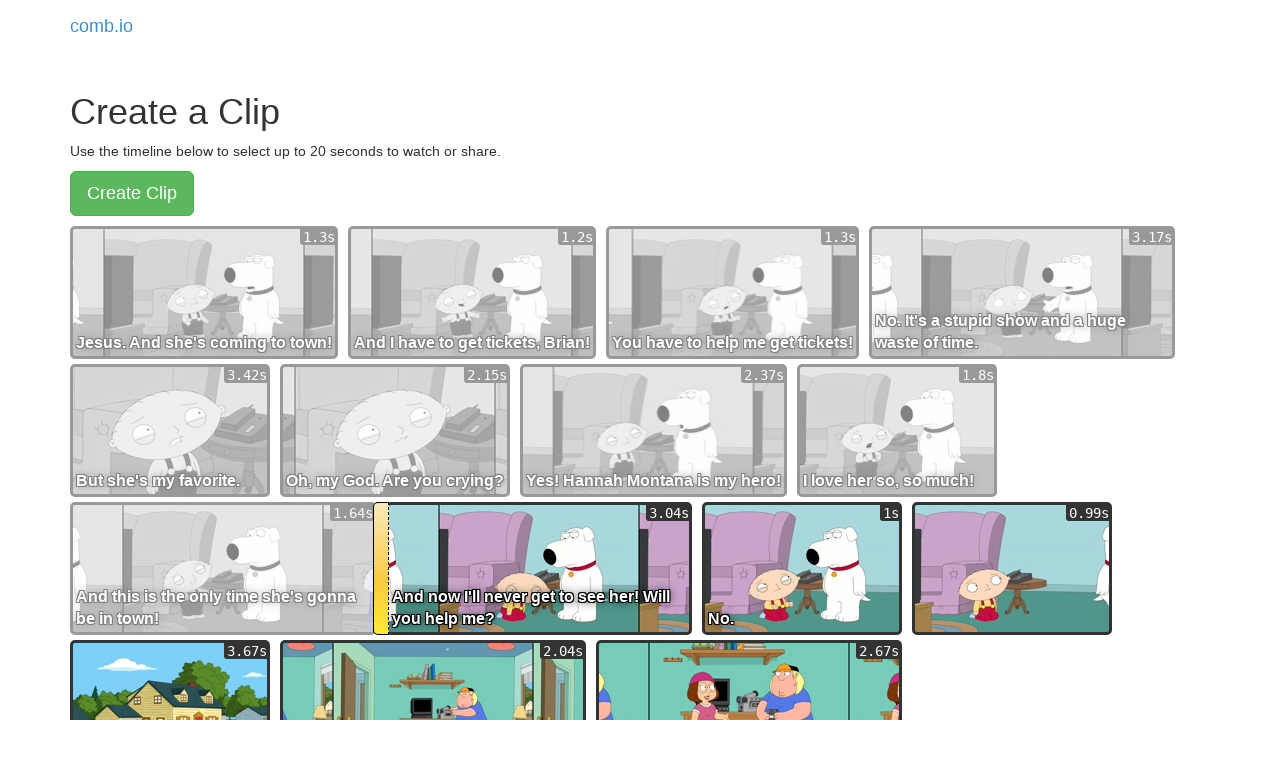

--- FILE ---
content_type: text/html
request_url: https://comb.io/timeline/35PRwfVH?ts1=189387&ts2=205919
body_size: 1443
content:
<!DOCTYPE html><html><head><title>comb.io</title><meta name="robots" content="noindex"/><meta name="viewport" content="width=device-width, initial-scale=1.0"/><script type="text/javascript" src="/r/core+d609"></script><link rel="stylesheet" type="text/css" href="/r/core-css+d609" /><script type="text/javascript" src="/r/timeline+d609"></script><script type="text/javascript" src="/r/dom+d609"></script><script type="text/javascript" src="/r/qwery+d609"></script><script type="text/javascript" src="/r/xml-literals+d609"></script><script type="text/javascript" src="/r/geometry+d609"></script><script type="text/javascript" src="/r/timer+d609"></script></head><body><nav class="navbar"><div class="container"><a class="navbar-brand" href="/">comb.io</a></div></nav><div class="container"><h1>Create a Clip</h1><form action="/create-clip" method="post"><input type="hidden" name="media" value="35PRwfVH"/><p>Use the timeline below to select up to 20 seconds to watch or share.</p><p><button type="submit" class="btn btn-success btn-lg">Create Clip</button></p><div style="-webkit-user-select:none;"><span id="b" class="timeline-gray"><div class="timeline-clip" style="background-image:url(&#x27;https://tn.comb.io/35PRwfVH/1003.jpg&#x27;);"><span class="timeline-duration">1.3s</span><input type="hidden" name="ts1" value="170451"/><input type="hidden" name="ts2" value="171752"/><span class="timeline-caption">Jesus. And she&#x27;s coming to town!</span></div><div class="timeline-clip" style="background-image:url(&#x27;https://tn.comb.io/35PRwfVH/101d.jpg&#x27;);"><span class="timeline-duration">1.2s</span><input type="hidden" name="ts1" value="171819"/><input type="hidden" name="ts2" value="173019"/><span class="timeline-caption">And I have to get tickets, Brian!</span></div><div class="timeline-clip" style="background-image:url(&#x27;https://tn.comb.io/35PRwfVH/103d.jpg&#x27;);"><span class="timeline-duration">1.3s</span><input type="hidden" name="ts1" value="173087"/><input type="hidden" name="ts2" value="174387"/><span class="timeline-caption">You have to help me get tickets!</span></div><div class="timeline-clip" style="background-image:url(&#x27;https://tn.comb.io/35PRwfVH/107a.jpg&#x27;);"><span class="timeline-duration">3.17s</span><input type="hidden" name="ts1" value="174455"/><input type="hidden" name="ts2" value="177624"/><span class="timeline-caption">No. It&#x27;s a stupid show and a huge waste of time.</span></div><div class="timeline-clip" style="background-image:url(&#x27;https://tn.comb.io/35PRwfVH/10ca.jpg&#x27;);"><span class="timeline-duration">3.42s</span><input type="hidden" name="ts1" value="177675"/><input type="hidden" name="ts2" value="181094"/><span class="timeline-caption">But she&#x27;s my favorite.</span></div><div class="timeline-clip" style="background-image:url(&#x27;https://tn.comb.io/35PRwfVH/10f4.jpg&#x27;);"><span class="timeline-duration">2.15s</span><input type="hidden" name="ts1" value="181162"/><input type="hidden" name="ts2" value="183313"/><span class="timeline-caption">Oh, my God. Are you crying?</span></div><div class="timeline-clip" style="background-image:url(&#x27;https://tn.comb.io/35PRwfVH/1128.jpg&#x27;);"><span class="timeline-duration">2.37s</span><input type="hidden" name="ts1" value="183381"/><input type="hidden" name="ts2" value="185748"/><span class="timeline-caption">Yes! Hannah Montana is my hero!</span></div><div class="timeline-clip" style="background-image:url(&#x27;https://tn.comb.io/35PRwfVH/1174.jpg&#x27;);"><span class="timeline-duration">1.8s</span><input type="hidden" name="ts1" value="185816"/><input type="hidden" name="ts2" value="187617"/><span class="timeline-caption">I love her so, so much!</span></div><div class="timeline-clip" style="background-image:url(&#x27;https://tn.comb.io/35PRwfVH/11a5.jpg&#x27;);"><span class="timeline-duration">1.64s</span><input type="hidden" name="ts1" value="187684"/><input type="hidden" name="ts2" value="189319"/><span class="timeline-caption">And this is the only time she&#x27;s gonna be in town!</span></div></span><span id="s"><div class="timeline-clip" style="background-image:url(&#x27;https://tn.comb.io/35PRwfVH/11de.jpg&#x27;);"><span class="timeline-handle-left"><span class="timeline-handle" style="height:133px;"></span></span><span class="timeline-duration">3.04s</span><input type="hidden" name="ts1" value="189387"/><input type="hidden" name="ts2" value="192422"/><span class="timeline-caption">And now I&#x27;ll never get to see her! Will you help me?</span></div><div class="timeline-clip" style="background-image:url(&#x27;https://tn.comb.io/35PRwfVH/1210.jpg&#x27;);"><span class="timeline-duration">1s</span><input type="hidden" name="ts1" value="192490"/><input type="hidden" name="ts2" value="193490"/><span class="timeline-caption">No.</span></div><div class="timeline-clip" style="background-image:url(&#x27;https://tn.comb.io/35PRwfVH/1228.jpg&#x27;);"><span class="timeline-duration">0.99s</span><input type="hidden" name="ts1" value="193490"/><input type="hidden" name="ts2" value="194477"/><span class="timeline-caption"></span></div><div class="timeline-clip" style="background-image:url(&#x27;https://tn.comb.io/35PRwfVH/125a.jpg&#x27;);"><span class="timeline-duration">3.67s</span><input type="hidden" name="ts1" value="194477"/><input type="hidden" name="ts2" value="198148"/><span class="timeline-caption"></span></div><div class="timeline-clip" style="background-image:url(&#x27;https://tn.comb.io/35PRwfVH/128e.jpg&#x27;);"><span class="timeline-duration">2.04s</span><input type="hidden" name="ts1" value="198245"/><input type="hidden" name="ts2" value="200280"/><span class="timeline-caption">Hey, Chris. You want to practice kissing again?</span></div><div class="timeline-clip" style="background-image:url(&#x27;https://tn.comb.io/35PRwfVH/12bf.jpg&#x27;);"><span class="timeline-duration">2.67s</span><input type="hidden" name="ts1" value="200347"/><input type="hidden" name="ts2" value="203016"/><span class="timeline-caption">I&#x27;m busy. I set up a video camera last night,</span></div><div class="timeline-clip" style="background-image:url(&#x27;https://tn.comb.io/35PRwfVH/1301.jpg&#x27;);"><span class="timeline-duration">2.84s</span><input type="hidden" name="ts1" value="203083"/><input type="hidden" name="ts2" value="205919"/><span class="timeline-caption">so I can prove to Mom and Dad that the evil monkey is real.</span><span class="timeline-handle-right"><span class="timeline-handle" style="height:133px;"></span></span></div></span><span id="a" class="timeline-gray"><div class="timeline-clip" style="background-image:url(&#x27;https://tn.comb.io/35PRwfVH/1346.jpg&#x27;);"><span class="timeline-duration">1.7s</span><input type="hidden" name="ts1" value="205986"/><input type="hidden" name="ts2" value="207687"/><span class="timeline-caption">And I want to see what I got.</span></div><div class="timeline-clip" style="background-image:url(&#x27;https://tn.comb.io/35PRwfVH/1370.jpg&#x27;);"><span class="timeline-duration">1.47s</span><input type="hidden" name="ts1" value="207687"/><input type="hidden" name="ts2" value="209159"/><span class="timeline-caption"></span></div><div class="timeline-clip" style="background-image:url(&#x27;https://tn.comb.io/35PRwfVH/1535.jpg&#x27;);"><span class="timeline-duration">35.29s</span><input type="hidden" name="ts1" value="209159"/><input type="hidden" name="ts2" value="244444"/><span class="timeline-caption"></span></div></span></div><div style="overflow:hidden;padding-bottom:5px;"><a class="btn btn-info" style="float:left;" rel="nofollow" href="/timeline/35PRwfVH?ts1=170451&amp;from=35PRwfVH">Earlier</a><a class="btn btn-info" style="float:right;" rel="nofollow" href="/timeline/35PRwfVH?ts1=244444&amp;from=35PRwfVH">Later</a></div></form></div><div class="container"><a class="text-muted pull-right" href="/titles/">Index</a></div></body><script type="text/javascript">Loader.loaded(["core","core-css","timeline","dom","qwery","xml-literals","geometry","timer"])
new TimelineController($("b"),$("s"),$("a"))</script></html>

--- FILE ---
content_type: text/javascript
request_url: https://comb.io/r/qwery+d609
body_size: 4427
content:
Loader.provideAndRequire("qwery",{},function(){/*!
 * Qwery - A Blazing Fast query selector engine
 * https://github.com/ded/qwery
 * copyright Dustin Diaz & Jacob Thornton 2011
 * MIT License
 * @provide qwery
 */
var doc = document
	, html = doc.documentElement
	, byClass = 'getElementsByClassName'
	, byTag = 'getElementsByTagName'
	, qSA = 'querySelectorAll'

	// OOOOOOOOOOOOH HERE COME THE ESSSXXSSPRESSSIONSSSSSSSS!!!!!
	, id = /#([\w\-]+)/
	, clas = /\.[\w\-]+/g
	, idOnly = /^#([\w\-]+)$/
	, classOnly = /^\.([\w\-]+)$/
	, tagOnly = /^([\w\-]+)$/
	, tagAndOrClass = /^([\w]+)?\.([\w\-]+)$/
	, splittable = /(^|,)\s*[>~+]/
	, normalizr = /^\s+|\s*([,\s\+\~>]|$)\s*/g
	, splitters = /[\s\>\+\~]/
	, splittersMore = /(?![\s\w\-\/\?\&\=\:\.\(\)\!,@#%<>\{\}\$\*\^'"]*\]|[\s\w\+\-]*\))/
	, specialChars = /([.*+?\^=!:${}()|\[\]\/\\])/g
	, simple = /^(\*|[a-z0-9]+)?(?:([\.\#]+[\w\-\.#]+)?)/
	, attr = /\[([\w\-]+)(?:([\|\^\$\*\~]?\=)['"]?([ \w\-\/\?\&\=\:\.\(\)\!,@#%<>\{\}\$\*\^]+)["']?)?\]/
	, pseudo = /:([\w\-]+)(\(['"]?([\s\w\+\-]+)['"]?\))?/
		// check if we can pass a selector to a non-CSS3 compatible qSA.
		// *not* suitable for validating a selector, it's too lose; it's the users' responsibility to pass valid selectors
		// this regex must be kept in sync with the one in tests.js
	, css2 = /^(([\w\-]*[#\.]?[\w\-]+|\*)?(\[[\w\-]+([\~\|]?=['"][ \w\-\/\?\&\=\:\.\(\)\!,@#%<>\{\}\$\*\^]+["'])?\])?(\:(link|visited|active|hover))?([\s>+~\.,]|(?:$)))+$/
	, easy = new RegExp(idOnly.source + '|' + tagOnly.source + '|' + classOnly.source)
	, dividers = new RegExp('(' + splitters.source + ')' + splittersMore.source, 'g')
	, tokenizr = new RegExp(splitters.source + splittersMore.source)
	, chunker = new RegExp(simple.source + '(' + attr.source + ')?' + '(' + pseudo.source + ')?')
	, walker = {
			' ': function (node) {
				return node && node !== html && node.parentNode
			}
		, '>': function (node, contestant) {
				return node && node.parentNode == contestant.parentNode && node.parentNode
			}
		, '~': function (node) {
				return node && node.previousSibling
			}
		, '+': function (node, contestant, p1, p2) {
				if (!node) return false
				return (p1 = previous(node)) && (p2 = previous(contestant)) && p1 == p2 && p1
			}
		}

function cache() {
	this.c = {}
}
cache.prototype = {
	g: function (k) {
		return this.c[k] || undefined
	}
, s: function (k, v, r) {
		v = r ? new RegExp(v) : v
		return (this.c[k] = v)
	}
}

var classCache = new cache()
	, cleanCache = new cache()
	, attrCache = new cache()
	, tokenCache = new cache()

function classRegex(c) {
	return classCache.g(c) || classCache.s(c, '(^|\\s+)' + c + '(\\s+|$)', 1)
}

// not quite as fast as inline loops in older browsers so don't use liberally
function each(a, fn) {
	var i = 0, l = a.length
	for (; i < l; i++) fn.call(null, a[i])
}

function flatten(ar) {
	for (var r = [], i = 0, l = ar.length; i < l; ++i) arrayLike(ar[i]) ? (r = r.concat(ar[i])) : (r[r.length] = ar[i])
	return r
}

function arrayify(ar) {
	var i = 0, l = ar.length, r = []
	for (; i < l; i++) r[i] = ar[i]
	return r
}

function previous(n) {
	while (n = n.previousSibling) if (n.nodeType == 1) break;
	return n
}

function q(query) {
	return query.match(chunker)
}

// called using `this` as element and arguments from regex group results.
// given => div.hello[title="world"]:foo('bar')
// div.hello[title="world"]:foo('bar'), div, .hello, [title="world"], title, =, world, :foo('bar'), foo, ('bar'), bar]
function interpret(whole, tag, idsAndClasses, wholeAttribute, attribute, qualifier, value, wholePseudo, pseudo, wholePseudoVal, pseudoVal) {
	var i, m, k, o, classes
	if (this.nodeType !== 1) return false
	if (tag && tag !== '*' && this.tagName && this.tagName.toLowerCase() !== tag) return false
	if (idsAndClasses && (m = idsAndClasses.match(id)) && m[1] !== this.id) return false
	if (idsAndClasses && (classes = idsAndClasses.match(clas))) {
		for (i = classes.length; i--;) {
			if (!classRegex(classes[i].slice(1)).test(this.className)) return false
		}
	}
	if (pseudo && qwery.pseudos[pseudo] && !qwery.pseudos[pseudo](this, pseudoVal)) {
		return false
	}
	if (wholeAttribute && !value) { // select is just for existance of attrib
		o = this.attributes
		for (k in o) {
			if (Object.prototype.hasOwnProperty.call(o, k) && (o[k].name || k) == attribute) {
				return this
			}
		}
	}
	if (wholeAttribute && !checkAttr(qualifier, getAttr(this, attribute) || '', value)) {
		// select is for attrib equality
		return false
	}
	return this
}

function clean(s) {
	return cleanCache.g(s) || cleanCache.s(s, s.replace(specialChars, '\\$1'))
}

function checkAttr(qualify, actual, val) {
	switch (qualify) {
	case '=':
		return actual == val
	case '^=':
		return actual.match(attrCache.g('^=' + val) || attrCache.s('^=' + val, '^' + clean(val), 1))
	case '$=':
		return actual.match(attrCache.g('$=' + val) || attrCache.s('$=' + val, clean(val) + '$', 1))
	case '*=':
		return actual.match(attrCache.g(val) || attrCache.s(val, clean(val), 1))
	case '~=':
		return actual.match(attrCache.g('~=' + val) || attrCache.s('~=' + val, '(?:^|\\s+)' + clean(val) + '(?:\\s+|$)', 1))
	case '|=':
		return actual.match(attrCache.g('|=' + val) || attrCache.s('|=' + val, '^' + clean(val) + '(-|$)', 1))
	}
	return 0
}

// given a selector, first check for simple cases then collect all base candidate matches and filter
function _qwery(selector, _root) {
	var r = [], ret = [], i, l, m, token, tag, els, intr, item, root = _root
		, tokens = tokenCache.g(selector) || tokenCache.s(selector, selector.split(tokenizr))
		, dividedTokens = selector.match(dividers)

	if (!tokens.length) return r

	token = (tokens = tokens.slice(0)).pop() // copy cached tokens, take the last one
	if (tokens.length && (m = tokens[tokens.length - 1].match(idOnly))) root = byId(_root, m[1])
	if (!root) return r

	intr = q(token)
	// collect base candidates to filter
	els = root !== _root && root.nodeType !== 9 && dividedTokens && /^[+~]$/.test(dividedTokens[dividedTokens.length - 1]) ?
		function (r) {
			while (root = root.nextSibling) {
				root.nodeType == 1 && (intr[1] ? intr[1] == root.tagName.toLowerCase() : 1) && (r[r.length] = root)
			}
			return r
		}([]) :
		root[byTag](intr[1] || '*')
	// filter elements according to the right-most part of the selector
	for (i = 0, l = els.length; i < l; i++) {
		if (item = interpret.apply(els[i], intr)) r[r.length] = item
	}
	if (!tokens.length) return r

	// filter further according to the rest of the selector (the left side)
	each(r, function(e) { if (ancestorMatch(e, tokens, dividedTokens)) ret[ret.length] = e })
	return ret
}

// compare element to a selector
function is(el, selector, root) {
	if (isNode(selector)) return el == selector
	if (arrayLike(selector)) return !!~flatten(selector).indexOf(el) // if selector is an array, is el a member?

	var selectors = selector.split(','), tokens, dividedTokens
	while (selector = selectors.pop()) {
		tokens = tokenCache.g(selector) || tokenCache.s(selector, selector.split(tokenizr))
		dividedTokens = selector.match(dividers)
		tokens = tokens.slice(0) // copy array
		if (interpret.apply(el, q(tokens.pop())) && (!tokens.length || ancestorMatch(el, tokens, dividedTokens, root))) {
			return true
		}
	}
	return false
}

// given elements matching the right-most part of a selector, filter out any that don't match the rest
function ancestorMatch(el, tokens, dividedTokens, root) {
	var cand
	// recursively work backwards through the tokens and up the dom, covering all options
	function crawl(e, i, p) {
		while (p = walker[dividedTokens[i]](p, e)) {
			if (isNode(p) && (interpret.apply(p, q(tokens[i])))) {
				if (i) {
					if (cand = crawl(p, i - 1, p)) return cand
				} else return p
			}
		}
	}
	return (cand = crawl(el, tokens.length - 1, el)) && (!root || isAncestor(cand, root))
}

function isNode(el, t) {
	return el && typeof el === 'object' && (t = el.nodeType) && (t == 1 || t == 9)
}

function uniq(ar) {
	var a = [], i, j
	o: for (i = 0; i < ar.length; ++i) {
		for (j = 0; j < a.length; ++j) if (a[j] == ar[i]) continue o
		a[a.length] = ar[i]
	}
	return a
}

function arrayLike(o) {
	return (typeof o === 'object' && isFinite(o.length))
}

function normalizeRoot(root) {
	if (!root) return doc
	if (typeof root == 'string') return qwery(root)[0]
	if (!root.nodeType && arrayLike(root)) return root[0]
	return root
}

function byId(root, id, el) {
	// if doc, query on it, else query the parent doc or if a detached fragment rewrite the query and run on the fragment
	return root.nodeType === 9 ? root.getElementById(id) :
		root.ownerDocument &&
			(((el = root.ownerDocument.getElementById(id)) && isAncestor(el, root) && el) ||
				(!isAncestor(root, root.ownerDocument) && select('[id="' + id + '"]', root)[0]))
}

function qwery(selector, _root) {
	var m, el, root = normalizeRoot(_root)

	// easy, fast cases that we can dispatch with simple DOM calls
	if (!root || !selector) return []
	if (selector === window || isNode(selector)) {
		return !_root || (selector !== window && isNode(root) && isAncestor(selector, root)) ? [selector] : []
	}
	if (selector && arrayLike(selector)) return flatten(selector)
	if (m = selector.match(easy)) {
		if (m[1]) return (el = byId(root, m[1])) ? [el] : []
		if (m[2]) return arrayify(root[byTag](m[2]))
		if (supportsCSS3 && m[3]) return arrayify(root[byClass](m[3]))
	}

	return select(selector, root)
}

// where the root is not document and a relationship selector is first we have to
// do some awkward adjustments to get it to work, even with qSA
function collectSelector(root, collector) {
	return function(s) {
		var oid, nid
		if (splittable.test(s)) {
			if (root.nodeType !== 9) {
			 // make sure the el has an id, rewrite the query, set root to doc and run it
			 if (!(nid = oid = root.getAttribute('id'))) root.setAttribute('id', nid = '__qwerymeupscotty')
			 s = '[id="' + nid + '"]' + s // avoid byId and allow us to match context element
			 collector(root.parentNode || root, s, true)
			 oid || root.removeAttribute('id')
			}
			return;
		}
		s.length && collector(root, s, false)
	}
}

var isAncestor = 'compareDocumentPosition' in html ?
	function (element, container) {
		return (container.compareDocumentPosition(element) & 16) == 16
	} : 'contains' in html ?
	function (element, container) {
		container = container.nodeType === 9 || container == window ? html : container
		return container !== element && container.contains(element)
	} :
	function (element, container) {
		while (element = element.parentNode) if (element === container) return 1
		return 0
	}
, getAttr = function() {
		// detect buggy IE src/href getAttribute() call
		var e = doc.createElement('p')
		return ((e.innerHTML = '<a href="#x">x</a>') && e.firstChild.getAttribute('href') != '#x') ?
			function(e, a) {
				return a === 'class' ? e.className : (a === 'href' || a === 'src') ?
					e.getAttribute(a, 2) : e.getAttribute(a)
			} :
			function(e, a) { return e.getAttribute(a) }
 }()
	// does native qSA support CSS3 level selectors
, supportsCSS3 = function () {
		if (doc[byClass] && doc.querySelector && doc[qSA]) {
			try {
				var p = doc.createElement('p')
				p.innerHTML = '<a/>'
				return p[qSA](':nth-of-type(1)').length
			} catch (e) { }
		}
		return false
	}()
	// native support for CSS3 selectors
, selectCSS3 = function (selector, root) {
		var result = [], ss, e
		try {
			if (root.nodeType === 9 || !splittable.test(selector)) {
				// most work is done right here, defer to qSA
				return arrayify(root[qSA](selector))
			}
			// special case where we need the services of `collectSelector()`
			each(ss = selector.split(','), collectSelector(root, function(ctx, s) {
				e = ctx[qSA](s)
				if (e.length == 1) result[result.length] = e.item(0)
				else if (e.length) result = result.concat(arrayify(e))
			}))
			return ss.length > 1 && result.length > 1 ? uniq(result) : result
		} catch(ex) { }
		return selectNonNative(selector, root)
	}
	// native support for CSS2 selectors only
, selectCSS2qSA = function (selector, root) {
		var i, r, l, ss, result = []
		selector = selector.replace(normalizr, '$1')
		// safe to pass whole selector to qSA
		if (!splittable.test(selector) && css2.test(selector)) return arrayify(root[qSA](selector))
		each(ss = selector.split(','), collectSelector(root, function(ctx, s, rewrite) {
			// use native qSA if selector is compatile, otherwise use _qwery()
			r = css2.test(s) ? ctx[qSA](s) : _qwery(s, ctx)
			for (i = 0, l = r.length; i < l; i++) {
				if (ctx.nodeType === 9 || rewrite || isAncestor(r[i], root)) result[result.length] = r[i]
			}
		}))
		return ss.length > 1 && result.length > 1 ? uniq(result) : result
	}
	// no native selector support
, selectNonNative = function (selector, root) {
		var result = [], items, m, i, l, r, ss
		selector = selector.replace(normalizr, '$1')
		if (m = selector.match(tagAndOrClass)) {
			r = classRegex(m[2])
			items = root[byTag](m[1] || '*')
			for (i = 0, l = items.length; i < l; i++) {
				if (r.test(items[i].className)) result[result.length] = items[i]
			}
			return result
		}
		// more complex selector, get `_qwery()` to do the work for us
		each(ss = selector.split(','), collectSelector(root, function(ctx, s, rewrite) {
			r = _qwery(s, ctx)
			for (i = 0, l = r.length; i < l; i++) {
				if (ctx.nodeType === 9 || rewrite || isAncestor(r[i], root)) result[result.length] = r[i]
			}
		}))
		return ss.length > 1 && result.length > 1 ? uniq(result) : result
	}
, select = function () {
		var q = qwery.nonStandardEngine ? selectNonNative : supportsCSS3 ? selectCSS3 : doc[qSA] ? selectCSS2qSA : selectNonNative
		return q.apply(q, arguments)
	}

qwery.uniq = uniq
qwery.is = is
qwery.pseudos = {}
qwery.nonStandardEngine = false
this.qwery = qwery;
})

--- FILE ---
content_type: text/javascript
request_url: https://comb.io/r/timer+d609
body_size: -72
content:
Loader.provideAndRequire("timer",{},function(){/**
 * @provide timer
 */
this.defer = function() {
	if (window.postMessage) {
		var queue = [];
		var posted = false;

		addEventListener('message', function(event) {
			if (event.source === window && event.data === 'nextTick') {
				event.stopPropagation();
				var ticks = queue;
				queue = [];
				posted = false;
				for (var ii = 0; ii < ticks.length; ++ii) {
					ticks[ii]();
				}
			}
		}, true);

		return function(fn) {
			queue.push(fn);
			if (!posted) {
				posted = true;
				postMessage('nextTick', '*');
			}
		};
	} else {
		return function(fn) {
			setTimeout(fn, 0);
		};
	}
}();
})

--- FILE ---
content_type: text/javascript
request_url: https://comb.io/r/core+d609
body_size: 1438
content:
/**
 * @provide core-dom
 * @package core
 * @nowrap
 */
function $(id) {
	return document.getElementById(id);
}

/**
 * When running with no minification defined this is so the `css(...)` calls don't fail.
 */
function css(val) {
	return val;
}
;
/**
 * @provide core-util
 * @package core
 * @nowrap
 */
function mixin(obj, vector) {
	for (var ii in vector) {
		obj[ii] = vector[ii];
	}
}

function beget(obj) {
	function F() {}
	F.prototype = obj;
	return new F;
}

// Mutually-assured construction
var MAC = function() {
	var objects = {};
	return function(id, ctor) {
		if (id in objects) {
			return objects[id];
		}
		return objects[id] = beget(ctor.prototype);
	};
}();
;
/**
 * @provide core-function
 * @package core
 * @nowrap
 */
if (!Function.prototype.bind) {
	Function.prototype.bind = function(context) {
		var fn = this;
		if (arguments.length === 1) {
			return function() {
				return fn.apply(context, arguments);
			}
		} else {
			var args = Array.prototype.slice.call(arguments);
			return function() {
				if (arguments.length === 0) {
					return fn.apply(context, args);
				} else {
					return fn.apply(context, args.concat(Array.prototype.slice.call(arguments)));
				}
			}
		}
	};
}
;
/**
 * @provide loader
 * @package core
 * @nowrap
 */
~function() {
	var loaded = {}, pending = {}, callbacks = [];
	this.Loader = {
		/**
		 * Wait for a resource's dependencies to be satisfied and then asynchronously load it and mark
		 * it as provided.
		 */
		provideAndRequire: function(provides, requires, cb) {
			pending[provides] = {
				requires: requires,
				fn: cb,
			};
			flushPending();
		},

		/**
		 * Call a callback when a resource finishes loading.
		 */
		require: function(resources, callback) {
			callbacks.push({
				resources: resources instanceof Array ? resources : [resources],
				fn: callback,
			});
			flushPending();
		},

		/**
		 * Mark these resources as loaded.
		 */
		loaded: function(resources) {
			for (var ii = 0; ii < resources.length; ++ii) {
				loaded[resources[ii]] = true;
			}
			flushPending();
		},

		/**
		 * Start loading resources.
		 */
		load: function(resources) {
			for (var ii in resources['js']) {
				if (!loaded[ii] && !pending[ii]) {
					loadJS(resources['js'][ii]);
				}
			}
			for (var ii in resources['css']) {
				if (!loaded[ii] && !pending[ii]) {
					loadCSS(resources['css'][ii], ii);
				}
			}
		},

		/**
		 * A deferred block arrived.
		 */
		deferred: function(placeholder, content) {
			var frag = document.createDocumentFragment();
			while (content.hasChildNodes()) {
				frag.appendChild(content.firstChild);
			}
			placeholder.parentNode.insertBefore(frag, placeholder);
			placeholder.parentNode.removeChild(placeholder);
			content.parentNode.removeChild(content);
		},
	};

	function appendHead(el) {
		return document.getElementsByTagName('head')[0].appendChild(el);
	}

	/**
	 * Loads a JS file asynchronously.
	 */
	function loadJS(js) {
		var script = document.createElement('script');
		script.type = 'text/javascript';
		script.src = js;
		appendHead(script);
	}

	/**
	 * Loads a CSS file asynchronously. Load detection adapted from xLazyLoader.
	 */
	function loadCSS(css, provides) {
		var el = document.createElement('link');
		el.rel = 'stylesheet';
		el.type = 'text/css';
		el.href = css;
		function cb() {
			Loader.provideAndRequire(provides, null, function(){});
			clearInterval(timeout);
		}
		if (false) { // TODO: ie
			el.onreadystatechange = function() {
				if (/loaded|complete/.test(el.readyState)) {
					cb();
				}
			};
		} else {
			el.onload = cb;
			var timeout = setInterval(function() {
				try {
					el.sheet.cssRules;
				} catch (err) {
					return;
				}
				clearInterval(timeout);
				cb();
			}, 20);
		}
		appendHead(el);
	}

	/**
	 * Searches pending resources for prerequisites and loads them if they have been met.
	 */
	function flushPending() {
		var didLoad = false;
		depCheck: for (var resource in pending) {
			// Check that all prereqs have been satisfied
			for (var prereq in pending[resource].requires) {
				if (!loaded[prereq] && !doesDepend(prereq, pending[resource].requires, {})) {
					continue depCheck;
				}
			}
			// Satisfied
			didLoad =
			loaded[resource] = true;
			var fn = pending[resource].fn;
			delete pending[resource];
			fn.call();
		}
		// Call pending callbacks
		callbackCheck: for (var ii = callbacks.length; ii--;) {
			for (var jj = callbacks[ii].resources.length; jj--;) {
				if (!loaded[callbacks[ii].resources[jj]]) {
					continue callbackCheck;
				}
			}
			var fn = callbacks[ii].fn;
			callbacks.splice(ii, 1);
			fn();
		}
		// Keep flushing
		if (didLoad) {
			flushPending();
		}
	}

	/**
	 * Check for circular dependencies.
	 */
	function doesDepend(resource, requires, checked) {
		for (var prereq in requires) {
			if (pending[prereq]) {
				if (pending[prereq].requires[resource] === true) {
					return true;
				} else if (!checked[prereq]) {
					checked[prereq] = true;
					if (doesDepend(resource, pending[prereq].requires, checked)) {
						return true;
					}
				}
			}
		}
		return false;
	}
}();


--- FILE ---
content_type: text/javascript
request_url: https://comb.io/r/xml-literals+d609
body_size: 1485
content:
Loader.provideAndRequire("xml-literals",{},function(){/**
 * @provide xml-literals
 */
// xml-literals/lib/environment.js
this.XMLEnvironment = XMLEnvironment;
function XMLEnvironment(fns) {
	this._namespaces = {};
	this.ignoreWhitespace = true;
	this.registerPrefix('', '');
};

XMLEnvironment.get = function() {
	return XMLEnvironment._currentEnvironment;
}

XMLEnvironment.set = function(env) {
	XMLEnvironment._currentEnvironment = env;
}

XMLEnvironment.prototype = {
	registerPrefix: function(prefix, uri) {
		this._namespaces[prefix] = uri;
	},

	removePrefix: function(prefix) {
		if (!(prefix in this._namespaces)) {
			throw new Error('namespace `' + prefix + '` does not exist');
		}
		delete this._namespaces[prefix];
	},

	_el: function(descriptor) {
		return this._generateChildren([descriptor])[0];
	},

	_frag: function(descriptor) {
		return this.createFragment(descriptor ? this._generateChildren(descriptor) : []);
	},

	_resolveNS: function(ns) {
		if (ns.charAt(0) !== '?') {
			return ns;
		}
		var uri = this._namespaces[ns.substring(1)];
		if (uri === undefined) {
			throw new TypeError('invalid XML namespace `'+ ns.substring(1)+ '`');
		}
		return uri;
	},

	_generateChildren: function(descriptors) {
		// Alloc an array assuming every descriptor will resolve to an element
		var elements = Array(descriptors.length), length = 0;

		for (var ii = 0; ii < descriptors.length; ++ii) {
			var descriptor = descriptors[ii];
			if (descriptor._type === 1) { // TYPE_ELEMENT

				// Resolve NS
				var nodeNS = descriptor._ns;
				if (nodeNS !== undefined) {
					nodeNS = this._resolveNS(nodeNS);
				} else {
					nodeNS = this._namespaces[''];
				}

				// Resolve NS attributes
				var attributesNS = descriptor._ns_attrs;
				if (attributesNS !== undefined) {
					for (var uri in attributesNS) {
						if (uri.charAt(0) === '?') {
							attributesNS[this._resolveNS(uri)] = attributesNS[uri];
							delete attributesNS[uri];
						}
					}
				}

				// Generate children
				var children = descriptor._content ? this._generateChildren(descriptor._content) : undefined;

				// Construct this element
				var element =
					this.createElement(nodeNS, descriptor._name, children, descriptor._attrs, attributesNS);
				if (element) {
					elements[length++] = element;
				}
				continue;
			}

			var value = descriptor._value;
			if (descriptor._type === 2) { // TYPE_CDATA
				if (this.ignoreWhitespace) {
					/**
					 * Hairbrained whitespace logic!
					 *
					 * Goals:
					 *
					 * 1) Pretty HTML doesn't contain problematic whitespace:
					 *      <span>
					 *        Hello
					 *      </span>
					 *    same as..
					 *      <span>Hello</span>
					 *
					 * 2) Meaningful whitespace persists:
					 *      <span>My name is: <b>Marcel</b></span>
					 *    not the same as..
					 *      <span>My name is:<b>Marcel</b><span>
					 *
					 */

					// First remove whitespace that starts on its own line
					value = value.replace(newlineWithSpaces, '\n');

					// Then remove newlines from the front and back
					value = value.replace(leadingAndTrailingNewlinesRegex, '');
				}
			} else if (descriptor._type === 3) { // TYPE_EXPR
				if (value === undefined || value === null) {
					continue;
				} else if (this.isNode(value)) {
					elements[length++] = value;
					continue;
				} else {
					value = ToString(value);
				}
			}

			if (value !== '') {
				var element = this.createTextNode(value);
				if (element) {
					elements[length++] = element;
				}
			}
		}

		elements.length = length;
		return elements;
	}
};

/**
 * Inline utility functions for easy client code deployment.
 */
var newlineWithSpaces = /[\r\n]+[ \t]+/g,
		leadingAndTrailingNewlinesRegex = /(?:^[\n\r]+)|(?:[\n\r]+$)/g;
function ToString(expr) {
	if (typeof expr === 'string') {
		return expr;
	} else if (expr === undefined) {
		return 'undefined';
	} else if (expr === null) {
		return 'null';
	}
	expr = expr.toString();
	if (typeof expr === 'string') {
		return expr;
	} else {
		throw new TypeError('can\'t convert expression to string');
	}
}

// xml-literals/lib/dom-environment.js
function DOMXMLEnvironment(document) {
	XMLEnvironment.call(this);

	this.isNode = function(node) {
		return node.ownerDocument === document;
	};

	this.createElement = function(uri, nodeName, children, attributes, attributesNS) {
		// Create element
		var el = uri === '' ?
			document.createElement(nodeName) : document.createElementNS(uri, nodeName);

		// Set attributes
		for (var ii in attributes) {
			if (ii === 'class') {
				// You must do `node.setAttribute('className', ...)` in IE.
				el.className = attributes[ii];
			} else if (ii === 'style') {
				// Use `cssText` instead
				el.style.cssText = attributes[ii];
			} else if (ii.lastIndexOf('on', 2) === 0) {
				// Directly set events to avoid catastrophic string coercion
				el[ii] = attributes[ii];
			} else {
				// Other attributes can just use `setAttribute`
				el.setAttribute(ii, attributes[ii]);
			}
		}
		for (var uri in attributesNS) {
			for (var ii in attributesNS[uri]) {
				el.setAttributeNS(uri, ii, attributes[uri][ii]);
			}
		}

		// Append children
		if (children && children.length) {
			el.appendChild(children.length === 1 ? children[0] : this.createFragment(children));
		}
		return el;
	};

	this.createFragment = function(children) {
		var frag = document.createDocumentFragment();
		for (var ii = 0; ii < children.length; ++ii) {
			frag.appendChild(children[ii]);
		}
		return frag;
	};

	this.createTextNode = function(data) {
		return document.createTextNode(data);
	};
};
DOMXMLEnvironment.prototype = beget(XMLEnvironment.prototype);

// bootstrap
XMLEnvironment.set(new DOMXMLEnvironment(document));
})